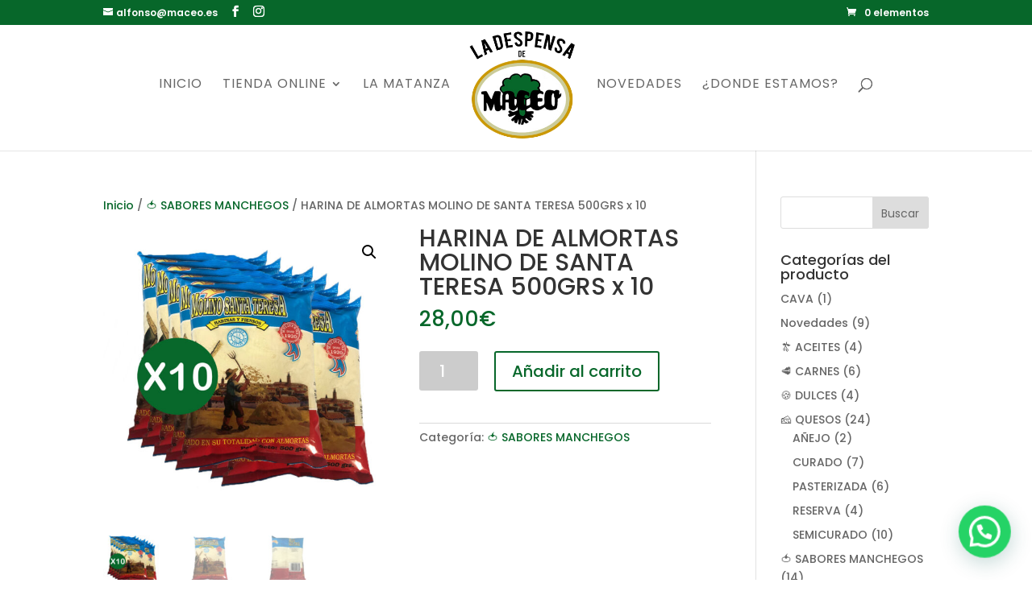

--- FILE ---
content_type: text/html; charset=UTF-8
request_url: https://www.ladespensademaceo.es/producto/harina-de-almortas-molino-de-santa-teresa-500grs-x-10/
body_size: 16326
content:
<!DOCTYPE html><!--[if IE 6]><html id="ie6" lang="es"><![endif]--><!--[if IE 7]><html id="ie7" lang="es"><![endif]--><!--[if IE 8]><html id="ie8" lang="es"><![endif]--><!--[if !(IE 6) | !(IE 7) | !(IE 8)  ]><!--><html lang="es"><!--<![endif]--><head>	<meta charset="UTF-8" />				<meta http-equiv="X-UA-Compatible" content="IE=edge">	<link rel="pingback" href="https://www.ladespensademaceo.es/xmlrpc.php" />		<!--[if lt IE 9]>	<script src="https://www.ladespensademaceo.es/wp-content/themes/Divi/js/html5.js" type="text/javascript"></script>	<![endif]-->	<script type="text/javascript">		document.documentElement.className = 'js';	</script>	<script>var et_site_url='https://www.ladespensademaceo.es';var et_post_id='341';function et_core_page_resource_fallback(a,b){"undefined"===typeof b&&(b=a.sheet.cssRules&&0===a.sheet.cssRules.length);b&&(a.onerror=null,a.onload=null,a.href?a.href=et_site_url+"/?et_core_page_resource="+a.id+et_post_id:a.src&&(a.src=et_site_url+"/?et_core_page_resource="+a.id+et_post_id))}
</script><title>HARINA DE ALMORTAS MOLINO DE SANTA TERESA 500GRS x 10 | La Despensa de Maceo</title>
<meta name='robots' content='max-image-preview:large' />
<link rel='dns-prefetch' href='//fonts.googleapis.com' />
<link rel="alternate" type="application/rss+xml" title="La Despensa de Maceo &raquo; Feed" href="https://www.ladespensademaceo.es/feed/" />
<link rel="alternate" title="oEmbed (JSON)" type="application/json+oembed" href="https://www.ladespensademaceo.es/wp-json/oembed/1.0/embed?url=https%3A%2F%2Fwww.ladespensademaceo.es%2Fproducto%2Fharina-de-almortas-molino-de-santa-teresa-500grs-x-10%2F" />
<link rel="alternate" title="oEmbed (XML)" type="text/xml+oembed" href="https://www.ladespensademaceo.es/wp-json/oembed/1.0/embed?url=https%3A%2F%2Fwww.ladespensademaceo.es%2Fproducto%2Fharina-de-almortas-molino-de-santa-teresa-500grs-x-10%2F&#038;format=xml" />
<meta content="Divi Child Theme v.Updated for Divi 3+" name="generator"/><style id='wp-img-auto-sizes-contain-inline-css' type='text/css'>
img:is([sizes=auto i],[sizes^="auto," i]){contain-intrinsic-size:3000px 1500px}
/*# sourceURL=wp-img-auto-sizes-contain-inline-css */
</style>
<link rel='stylesheet' id='font-awesome-css' href='https://www.ladespensademaceo.es/wp-content/plugins/load-more-products-for-woocommerce/berocket/assets/css/font-awesome.min.css?ver=6.9' type='text/css' media='all' />
<link rel='stylesheet' id='xt-icons-css' href='https://www.ladespensademaceo.es/wp-content/plugins/woo-floating-cart-lite/xt-framework/includes/customizer/controls/xt_icons/css/xt-icons.css?ver=2.5.6' type='text/css' media='all' />
<link rel='stylesheet' id='xt_framework_add-to-cart-css' href='https://www.ladespensademaceo.es/wp-content/plugins/woo-floating-cart-lite/xt-framework/includes/modules/add-to-cart/assets/css/add-to-cart.css?ver=2.5.6' type='text/css' media='all' />
<style id='wp-emoji-styles-inline-css' type='text/css'>

	img.wp-smiley, img.emoji {
		display: inline !important;
		border: none !important;
		box-shadow: none !important;
		height: 1em !important;
		width: 1em !important;
		margin: 0 0.07em !important;
		vertical-align: -0.1em !important;
		background: none !important;
		padding: 0 !important;
	}
/*# sourceURL=wp-emoji-styles-inline-css */
</style>
<style id='wp-block-library-inline-css' type='text/css'>
:root{--wp-block-synced-color:#7a00df;--wp-block-synced-color--rgb:122,0,223;--wp-bound-block-color:var(--wp-block-synced-color);--wp-editor-canvas-background:#ddd;--wp-admin-theme-color:#007cba;--wp-admin-theme-color--rgb:0,124,186;--wp-admin-theme-color-darker-10:#006ba1;--wp-admin-theme-color-darker-10--rgb:0,107,160.5;--wp-admin-theme-color-darker-20:#005a87;--wp-admin-theme-color-darker-20--rgb:0,90,135;--wp-admin-border-width-focus:2px}@media (min-resolution:192dpi){:root{--wp-admin-border-width-focus:1.5px}}.wp-element-button{cursor:pointer}:root .has-very-light-gray-background-color{background-color:#eee}:root .has-very-dark-gray-background-color{background-color:#313131}:root .has-very-light-gray-color{color:#eee}:root .has-very-dark-gray-color{color:#313131}:root .has-vivid-green-cyan-to-vivid-cyan-blue-gradient-background{background:linear-gradient(135deg,#00d084,#0693e3)}:root .has-purple-crush-gradient-background{background:linear-gradient(135deg,#34e2e4,#4721fb 50%,#ab1dfe)}:root .has-hazy-dawn-gradient-background{background:linear-gradient(135deg,#faaca8,#dad0ec)}:root .has-subdued-olive-gradient-background{background:linear-gradient(135deg,#fafae1,#67a671)}:root .has-atomic-cream-gradient-background{background:linear-gradient(135deg,#fdd79a,#004a59)}:root .has-nightshade-gradient-background{background:linear-gradient(135deg,#330968,#31cdcf)}:root .has-midnight-gradient-background{background:linear-gradient(135deg,#020381,#2874fc)}:root{--wp--preset--font-size--normal:16px;--wp--preset--font-size--huge:42px}.has-regular-font-size{font-size:1em}.has-larger-font-size{font-size:2.625em}.has-normal-font-size{font-size:var(--wp--preset--font-size--normal)}.has-huge-font-size{font-size:var(--wp--preset--font-size--huge)}.has-text-align-center{text-align:center}.has-text-align-left{text-align:left}.has-text-align-right{text-align:right}.has-fit-text{white-space:nowrap!important}#end-resizable-editor-section{display:none}.aligncenter{clear:both}.items-justified-left{justify-content:flex-start}.items-justified-center{justify-content:center}.items-justified-right{justify-content:flex-end}.items-justified-space-between{justify-content:space-between}.screen-reader-text{border:0;clip-path:inset(50%);height:1px;margin:-1px;overflow:hidden;padding:0;position:absolute;width:1px;word-wrap:normal!important}.screen-reader-text:focus{background-color:#ddd;clip-path:none;color:#444;display:block;font-size:1em;height:auto;left:5px;line-height:normal;padding:15px 23px 14px;text-decoration:none;top:5px;width:auto;z-index:100000}html :where(.has-border-color){border-style:solid}html :where([style*=border-top-color]){border-top-style:solid}html :where([style*=border-right-color]){border-right-style:solid}html :where([style*=border-bottom-color]){border-bottom-style:solid}html :where([style*=border-left-color]){border-left-style:solid}html :where([style*=border-width]){border-style:solid}html :where([style*=border-top-width]){border-top-style:solid}html :where([style*=border-right-width]){border-right-style:solid}html :where([style*=border-bottom-width]){border-bottom-style:solid}html :where([style*=border-left-width]){border-left-style:solid}html :where(img[class*=wp-image-]){height:auto;max-width:100%}:where(figure){margin:0 0 1em}html :where(.is-position-sticky){--wp-admin--admin-bar--position-offset:var(--wp-admin--admin-bar--height,0px)}@media screen and (max-width:600px){html :where(.is-position-sticky){--wp-admin--admin-bar--position-offset:0px}}

/*# sourceURL=wp-block-library-inline-css */
</style><style id='global-styles-inline-css' type='text/css'>
:root{--wp--preset--aspect-ratio--square: 1;--wp--preset--aspect-ratio--4-3: 4/3;--wp--preset--aspect-ratio--3-4: 3/4;--wp--preset--aspect-ratio--3-2: 3/2;--wp--preset--aspect-ratio--2-3: 2/3;--wp--preset--aspect-ratio--16-9: 16/9;--wp--preset--aspect-ratio--9-16: 9/16;--wp--preset--color--black: #000000;--wp--preset--color--cyan-bluish-gray: #abb8c3;--wp--preset--color--white: #ffffff;--wp--preset--color--pale-pink: #f78da7;--wp--preset--color--vivid-red: #cf2e2e;--wp--preset--color--luminous-vivid-orange: #ff6900;--wp--preset--color--luminous-vivid-amber: #fcb900;--wp--preset--color--light-green-cyan: #7bdcb5;--wp--preset--color--vivid-green-cyan: #00d084;--wp--preset--color--pale-cyan-blue: #8ed1fc;--wp--preset--color--vivid-cyan-blue: #0693e3;--wp--preset--color--vivid-purple: #9b51e0;--wp--preset--gradient--vivid-cyan-blue-to-vivid-purple: linear-gradient(135deg,rgb(6,147,227) 0%,rgb(155,81,224) 100%);--wp--preset--gradient--light-green-cyan-to-vivid-green-cyan: linear-gradient(135deg,rgb(122,220,180) 0%,rgb(0,208,130) 100%);--wp--preset--gradient--luminous-vivid-amber-to-luminous-vivid-orange: linear-gradient(135deg,rgb(252,185,0) 0%,rgb(255,105,0) 100%);--wp--preset--gradient--luminous-vivid-orange-to-vivid-red: linear-gradient(135deg,rgb(255,105,0) 0%,rgb(207,46,46) 100%);--wp--preset--gradient--very-light-gray-to-cyan-bluish-gray: linear-gradient(135deg,rgb(238,238,238) 0%,rgb(169,184,195) 100%);--wp--preset--gradient--cool-to-warm-spectrum: linear-gradient(135deg,rgb(74,234,220) 0%,rgb(151,120,209) 20%,rgb(207,42,186) 40%,rgb(238,44,130) 60%,rgb(251,105,98) 80%,rgb(254,248,76) 100%);--wp--preset--gradient--blush-light-purple: linear-gradient(135deg,rgb(255,206,236) 0%,rgb(152,150,240) 100%);--wp--preset--gradient--blush-bordeaux: linear-gradient(135deg,rgb(254,205,165) 0%,rgb(254,45,45) 50%,rgb(107,0,62) 100%);--wp--preset--gradient--luminous-dusk: linear-gradient(135deg,rgb(255,203,112) 0%,rgb(199,81,192) 50%,rgb(65,88,208) 100%);--wp--preset--gradient--pale-ocean: linear-gradient(135deg,rgb(255,245,203) 0%,rgb(182,227,212) 50%,rgb(51,167,181) 100%);--wp--preset--gradient--electric-grass: linear-gradient(135deg,rgb(202,248,128) 0%,rgb(113,206,126) 100%);--wp--preset--gradient--midnight: linear-gradient(135deg,rgb(2,3,129) 0%,rgb(40,116,252) 100%);--wp--preset--font-size--small: 13px;--wp--preset--font-size--medium: 20px;--wp--preset--font-size--large: 36px;--wp--preset--font-size--x-large: 42px;--wp--preset--spacing--20: 0.44rem;--wp--preset--spacing--30: 0.67rem;--wp--preset--spacing--40: 1rem;--wp--preset--spacing--50: 1.5rem;--wp--preset--spacing--60: 2.25rem;--wp--preset--spacing--70: 3.38rem;--wp--preset--spacing--80: 5.06rem;--wp--preset--shadow--natural: 6px 6px 9px rgba(0, 0, 0, 0.2);--wp--preset--shadow--deep: 12px 12px 50px rgba(0, 0, 0, 0.4);--wp--preset--shadow--sharp: 6px 6px 0px rgba(0, 0, 0, 0.2);--wp--preset--shadow--outlined: 6px 6px 0px -3px rgb(255, 255, 255), 6px 6px rgb(0, 0, 0);--wp--preset--shadow--crisp: 6px 6px 0px rgb(0, 0, 0);}:where(.is-layout-flex){gap: 0.5em;}:where(.is-layout-grid){gap: 0.5em;}body .is-layout-flex{display: flex;}.is-layout-flex{flex-wrap: wrap;align-items: center;}.is-layout-flex > :is(*, div){margin: 0;}body .is-layout-grid{display: grid;}.is-layout-grid > :is(*, div){margin: 0;}:where(.wp-block-columns.is-layout-flex){gap: 2em;}:where(.wp-block-columns.is-layout-grid){gap: 2em;}:where(.wp-block-post-template.is-layout-flex){gap: 1.25em;}:where(.wp-block-post-template.is-layout-grid){gap: 1.25em;}.has-black-color{color: var(--wp--preset--color--black) !important;}.has-cyan-bluish-gray-color{color: var(--wp--preset--color--cyan-bluish-gray) !important;}.has-white-color{color: var(--wp--preset--color--white) !important;}.has-pale-pink-color{color: var(--wp--preset--color--pale-pink) !important;}.has-vivid-red-color{color: var(--wp--preset--color--vivid-red) !important;}.has-luminous-vivid-orange-color{color: var(--wp--preset--color--luminous-vivid-orange) !important;}.has-luminous-vivid-amber-color{color: var(--wp--preset--color--luminous-vivid-amber) !important;}.has-light-green-cyan-color{color: var(--wp--preset--color--light-green-cyan) !important;}.has-vivid-green-cyan-color{color: var(--wp--preset--color--vivid-green-cyan) !important;}.has-pale-cyan-blue-color{color: var(--wp--preset--color--pale-cyan-blue) !important;}.has-vivid-cyan-blue-color{color: var(--wp--preset--color--vivid-cyan-blue) !important;}.has-vivid-purple-color{color: var(--wp--preset--color--vivid-purple) !important;}.has-black-background-color{background-color: var(--wp--preset--color--black) !important;}.has-cyan-bluish-gray-background-color{background-color: var(--wp--preset--color--cyan-bluish-gray) !important;}.has-white-background-color{background-color: var(--wp--preset--color--white) !important;}.has-pale-pink-background-color{background-color: var(--wp--preset--color--pale-pink) !important;}.has-vivid-red-background-color{background-color: var(--wp--preset--color--vivid-red) !important;}.has-luminous-vivid-orange-background-color{background-color: var(--wp--preset--color--luminous-vivid-orange) !important;}.has-luminous-vivid-amber-background-color{background-color: var(--wp--preset--color--luminous-vivid-amber) !important;}.has-light-green-cyan-background-color{background-color: var(--wp--preset--color--light-green-cyan) !important;}.has-vivid-green-cyan-background-color{background-color: var(--wp--preset--color--vivid-green-cyan) !important;}.has-pale-cyan-blue-background-color{background-color: var(--wp--preset--color--pale-cyan-blue) !important;}.has-vivid-cyan-blue-background-color{background-color: var(--wp--preset--color--vivid-cyan-blue) !important;}.has-vivid-purple-background-color{background-color: var(--wp--preset--color--vivid-purple) !important;}.has-black-border-color{border-color: var(--wp--preset--color--black) !important;}.has-cyan-bluish-gray-border-color{border-color: var(--wp--preset--color--cyan-bluish-gray) !important;}.has-white-border-color{border-color: var(--wp--preset--color--white) !important;}.has-pale-pink-border-color{border-color: var(--wp--preset--color--pale-pink) !important;}.has-vivid-red-border-color{border-color: var(--wp--preset--color--vivid-red) !important;}.has-luminous-vivid-orange-border-color{border-color: var(--wp--preset--color--luminous-vivid-orange) !important;}.has-luminous-vivid-amber-border-color{border-color: var(--wp--preset--color--luminous-vivid-amber) !important;}.has-light-green-cyan-border-color{border-color: var(--wp--preset--color--light-green-cyan) !important;}.has-vivid-green-cyan-border-color{border-color: var(--wp--preset--color--vivid-green-cyan) !important;}.has-pale-cyan-blue-border-color{border-color: var(--wp--preset--color--pale-cyan-blue) !important;}.has-vivid-cyan-blue-border-color{border-color: var(--wp--preset--color--vivid-cyan-blue) !important;}.has-vivid-purple-border-color{border-color: var(--wp--preset--color--vivid-purple) !important;}.has-vivid-cyan-blue-to-vivid-purple-gradient-background{background: var(--wp--preset--gradient--vivid-cyan-blue-to-vivid-purple) !important;}.has-light-green-cyan-to-vivid-green-cyan-gradient-background{background: var(--wp--preset--gradient--light-green-cyan-to-vivid-green-cyan) !important;}.has-luminous-vivid-amber-to-luminous-vivid-orange-gradient-background{background: var(--wp--preset--gradient--luminous-vivid-amber-to-luminous-vivid-orange) !important;}.has-luminous-vivid-orange-to-vivid-red-gradient-background{background: var(--wp--preset--gradient--luminous-vivid-orange-to-vivid-red) !important;}.has-very-light-gray-to-cyan-bluish-gray-gradient-background{background: var(--wp--preset--gradient--very-light-gray-to-cyan-bluish-gray) !important;}.has-cool-to-warm-spectrum-gradient-background{background: var(--wp--preset--gradient--cool-to-warm-spectrum) !important;}.has-blush-light-purple-gradient-background{background: var(--wp--preset--gradient--blush-light-purple) !important;}.has-blush-bordeaux-gradient-background{background: var(--wp--preset--gradient--blush-bordeaux) !important;}.has-luminous-dusk-gradient-background{background: var(--wp--preset--gradient--luminous-dusk) !important;}.has-pale-ocean-gradient-background{background: var(--wp--preset--gradient--pale-ocean) !important;}.has-electric-grass-gradient-background{background: var(--wp--preset--gradient--electric-grass) !important;}.has-midnight-gradient-background{background: var(--wp--preset--gradient--midnight) !important;}.has-small-font-size{font-size: var(--wp--preset--font-size--small) !important;}.has-medium-font-size{font-size: var(--wp--preset--font-size--medium) !important;}.has-large-font-size{font-size: var(--wp--preset--font-size--large) !important;}.has-x-large-font-size{font-size: var(--wp--preset--font-size--x-large) !important;}
/*# sourceURL=global-styles-inline-css */
</style>

<style id='classic-theme-styles-inline-css' type='text/css'>
/*! This file is auto-generated */
.wp-block-button__link{color:#fff;background-color:#32373c;border-radius:9999px;box-shadow:none;text-decoration:none;padding:calc(.667em + 2px) calc(1.333em + 2px);font-size:1.125em}.wp-block-file__button{background:#32373c;color:#fff;text-decoration:none}
/*# sourceURL=/wp-includes/css/classic-themes.min.css */
</style>
<link rel='stylesheet' id='photoswipe-css' href='https://www.ladespensademaceo.es/wp-content/plugins/woocommerce/assets/css/photoswipe/photoswipe.min.css?ver=10.3.7' type='text/css' media='all' />
<link rel='stylesheet' id='photoswipe-default-skin-css' href='https://www.ladespensademaceo.es/wp-content/plugins/woocommerce/assets/css/photoswipe/default-skin/default-skin.min.css?ver=10.3.7' type='text/css' media='all' />
<link rel='stylesheet' id='woocommerce-layout-css' href='https://www.ladespensademaceo.es/wp-content/plugins/woocommerce/assets/css/woocommerce-layout.css?ver=10.3.7' type='text/css' media='all' />
<link rel='stylesheet' id='woocommerce-smallscreen-css' href='https://www.ladespensademaceo.es/wp-content/plugins/woocommerce/assets/css/woocommerce-smallscreen.css?ver=10.3.7' type='text/css' media='only screen and (max-width: 768px)' />
<link rel='stylesheet' id='woocommerce-general-css' href='https://www.ladespensademaceo.es/wp-content/plugins/woocommerce/assets/css/woocommerce.css?ver=10.3.7' type='text/css' media='all' />
<style id='woocommerce-inline-inline-css' type='text/css'>
.woocommerce form .form-row .required { visibility: visible; }
/*# sourceURL=woocommerce-inline-inline-css */
</style>
<link rel='stylesheet' id='xtfw_notice-css' href='https://www.ladespensademaceo.es/wp-content/plugins/woo-floating-cart-lite/xt-framework/includes/notices/assets/css/frontend-notices.css?ver=2.5.6' type='text/css' media='all' />
<link rel='stylesheet' id='xt-woo-floating-cart-css' href='https://www.ladespensademaceo.es/wp-content/plugins/woo-floating-cart-lite/public/assets/css/frontend.css?ver=2.8.7' type='text/css' media='all' />
<link rel='stylesheet' id='brands-styles-css' href='https://www.ladespensademaceo.es/wp-content/plugins/woocommerce/assets/css/brands.css?ver=10.3.7' type='text/css' media='all' />
<link rel='stylesheet' id='parent-style-css' href='https://www.ladespensademaceo.es/wp-content/themes/Divi/style.css?ver=6.9' type='text/css' media='all' />
<link rel='stylesheet' id='divi-style-css' href='https://www.ladespensademaceo.es/wp-content/themes/Divi_Child/style.css?ver=4.8.1' type='text/css' media='all' />
<link rel='stylesheet' id='pwb-styles-frontend-css' href='https://www.ladespensademaceo.es/wp-content/plugins/perfect-woocommerce-brands/build/frontend/css/style.css?ver=3.6.4' type='text/css' media='all' />
<link rel='stylesheet' id='et-builder-googlefonts-cached-css' href='https://fonts.googleapis.com/css?family=Poppins:100,100italic,200,200italic,300,300italic,regular,italic,500,500italic,600,600italic,700,700italic,800,800italic,900,900italic&#038;subset=latin,latin-ext&#038;display=swap' type='text/css' media='all' />
<link rel='stylesheet' id='dashicons-css' href='https://www.ladespensademaceo.es/wp-includes/css/dashicons.min.css?ver=6.9' type='text/css' media='all' />
<script type="text/javascript" src="https://www.ladespensademaceo.es/wp-includes/js/jquery/jquery.min.js?ver=3.7.1" id="jquery-core-js"></script>
<script type="text/javascript" src="https://www.ladespensademaceo.es/wp-includes/js/jquery/jquery-migrate.min.js?ver=3.4.1" id="jquery-migrate-js"></script>
<script type="text/javascript" id="xtfw-inline-js-after">
/* <![CDATA[ */
                    window.XT = (typeof window.XT !== "undefined") ? window.XT : {};
        
                    XT.isTouchDevice = function () {
                        return ("ontouchstart" in document.documentElement);
                    };
                    
                    (function( $ ) {
                        if (XT.isTouchDevice()) {
                            $("html").addClass("xtfw-touchevents");
                        }else{        
                            $("html").addClass("xtfw-no-touchevents");
                        }
                    })( jQuery );
                
//# sourceURL=xtfw-inline-js-after
/* ]]> */
</script>
<script type="text/javascript" src="https://www.ladespensademaceo.es/wp-content/plugins/woo-floating-cart-lite/xt-framework/assets/js/jquery.ajaxqueue-min.js?ver=2.5.6" id="xt-jquery-ajaxqueue-js"></script>
<script type="text/javascript" src="https://www.ladespensademaceo.es/wp-content/plugins/woocommerce/assets/js/jquery-blockui/jquery.blockUI.min.js?ver=2.7.0-wc.10.3.7" id="wc-jquery-blockui-js" data-wp-strategy="defer"></script>
<script type="text/javascript" id="wc-add-to-cart-js-extra">
/* <![CDATA[ */
var wc_add_to_cart_params = {"ajax_url":"/wp-admin/admin-ajax.php","wc_ajax_url":"/?wc-ajax=%%endpoint%%","i18n_view_cart":"Ver carrito","cart_url":"https://www.ladespensademaceo.es/carrito/","is_cart":"","cart_redirect_after_add":"no"};
//# sourceURL=wc-add-to-cart-js-extra
/* ]]> */
</script>
<script type="text/javascript" src="https://www.ladespensademaceo.es/wp-content/plugins/woocommerce/assets/js/frontend/add-to-cart.min.js?ver=10.3.7" id="wc-add-to-cart-js" data-wp-strategy="defer"></script>
<script type="text/javascript" id="xt_framework_add-to-cart-js-extra">
/* <![CDATA[ */
var XT_ATC = {"customizerConfigId":"xt_framework_add-to-cart","ajaxUrl":"https://www.ladespensademaceo.es/?wc-ajax=%%endpoint%%","ajaxAddToCart":"1","ajaxSinglePageAddToCart":"1","singleRefreshFragments":"","singleScrollToNotice":"1","singleScrollToNoticeTimeout":"","isProductPage":"1","overrideSpinner":"","spinnerIcon":"","checkmarkIcon":"","redirectionEnabled":"","redirectionTo":"https://www.ladespensademaceo.es/carrito/"};
//# sourceURL=xt_framework_add-to-cart-js-extra
/* ]]> */
</script>
<script type="text/javascript" src="https://www.ladespensademaceo.es/wp-content/plugins/woo-floating-cart-lite/xt-framework/includes/modules/add-to-cart/assets/js/add-to-cart-min.js?ver=2.5.6" id="xt_framework_add-to-cart-js"></script>
<script type="text/javascript" src="https://www.ladespensademaceo.es/wp-content/plugins/woocommerce/assets/js/zoom/jquery.zoom.min.js?ver=1.7.21-wc.10.3.7" id="wc-zoom-js" defer="defer" data-wp-strategy="defer"></script>
<script type="text/javascript" src="https://www.ladespensademaceo.es/wp-content/plugins/woocommerce/assets/js/flexslider/jquery.flexslider.min.js?ver=2.7.2-wc.10.3.7" id="wc-flexslider-js" defer="defer" data-wp-strategy="defer"></script>
<script type="text/javascript" src="https://www.ladespensademaceo.es/wp-content/plugins/woocommerce/assets/js/photoswipe/photoswipe.min.js?ver=4.1.1-wc.10.3.7" id="wc-photoswipe-js" defer="defer" data-wp-strategy="defer"></script>
<script type="text/javascript" src="https://www.ladespensademaceo.es/wp-content/plugins/woocommerce/assets/js/photoswipe/photoswipe-ui-default.min.js?ver=4.1.1-wc.10.3.7" id="wc-photoswipe-ui-default-js" defer="defer" data-wp-strategy="defer"></script>
<script type="text/javascript" id="wc-single-product-js-extra">
/* <![CDATA[ */
var wc_single_product_params = {"i18n_required_rating_text":"Por favor elige una puntuaci\u00f3n","i18n_rating_options":["1 de 5 estrellas","2 de 5 estrellas","3 de 5 estrellas","4 de 5 estrellas","5 de 5 estrellas"],"i18n_product_gallery_trigger_text":"Ver galer\u00eda de im\u00e1genes a pantalla completa","review_rating_required":"yes","flexslider":{"rtl":false,"animation":"slide","smoothHeight":true,"directionNav":false,"controlNav":"thumbnails","slideshow":false,"animationSpeed":500,"animationLoop":false,"allowOneSlide":false},"zoom_enabled":"1","zoom_options":[],"photoswipe_enabled":"1","photoswipe_options":{"shareEl":false,"closeOnScroll":false,"history":false,"hideAnimationDuration":0,"showAnimationDuration":0},"flexslider_enabled":"1"};
//# sourceURL=wc-single-product-js-extra
/* ]]> */
</script>
<script type="text/javascript" src="https://www.ladespensademaceo.es/wp-content/plugins/woocommerce/assets/js/frontend/single-product.min.js?ver=10.3.7" id="wc-single-product-js" defer="defer" data-wp-strategy="defer"></script>
<script type="text/javascript" src="https://www.ladespensademaceo.es/wp-content/plugins/woocommerce/assets/js/js-cookie/js.cookie.min.js?ver=2.1.4-wc.10.3.7" id="wc-js-cookie-js" defer="defer" data-wp-strategy="defer"></script>
<script type="text/javascript" id="woocommerce-js-extra">
/* <![CDATA[ */
var woocommerce_params = {"ajax_url":"/wp-admin/admin-ajax.php","wc_ajax_url":"/?wc-ajax=%%endpoint%%","i18n_password_show":"Mostrar contrase\u00f1a","i18n_password_hide":"Ocultar contrase\u00f1a"};
//# sourceURL=woocommerce-js-extra
/* ]]> */
</script>
<script type="text/javascript" src="https://www.ladespensademaceo.es/wp-content/plugins/woocommerce/assets/js/frontend/woocommerce.min.js?ver=10.3.7" id="woocommerce-js" defer="defer" data-wp-strategy="defer"></script>
<script type="text/javascript" src="https://www.ladespensademaceo.es/wp-content/plugins/woo-floating-cart-lite/public/assets/vendors/bodyScrollLock-min.js?ver=2.8.7" id="xt-body-scroll-lock-js"></script>
<link rel="https://api.w.org/" href="https://www.ladespensademaceo.es/wp-json/" /><link rel="alternate" title="JSON" type="application/json" href="https://www.ladespensademaceo.es/wp-json/wp/v2/product/341" /><link rel="EditURI" type="application/rsd+xml" title="RSD" href="https://www.ladespensademaceo.es/xmlrpc.php?rsd" />
<meta name="generator" content="WordPress 6.9" />
<meta name="generator" content="WooCommerce 10.3.7" />
<link rel="canonical" href="https://www.ladespensademaceo.es/producto/harina-de-almortas-molino-de-santa-teresa-500grs-x-10/" />
<link rel='shortlink' href='https://www.ladespensademaceo.es/?p=341' />
<style></style><style>
                .lmp_load_more_button.br_lmp_button_settings .lmp_button:hover {
                    background-color: #ff9100!important;
                    color: #111111!important;
                }
                .lmp_load_more_button.br_lmp_prev_settings .lmp_button:hover {
                    background-color: #9999ff!important;
                    color: #111111!important;
                }li.product.lazy, .berocket_lgv_additional_data.lazy{opacity:0;}</style><meta name="ti-site-data" content="[base64]" /><meta name="viewport" content="width=device-width, initial-scale=1.0, maximum-scale=1.0, user-scalable=0" /><link rel="preload" href="https://www.ladespensademaceo.es/wp-content/themes/Divi/core/admin/fonts/modules.ttf" as="font" crossorigin="anonymous">	<noscript><style>.woocommerce-product-gallery{ opacity: 1 !important; }</style></noscript>
	<!-- Google Tag Manager -->
<script>(function(w,d,s,l,i){w[l]=w[l]||[];w[l].push({'gtm.start':
new Date().getTime(),event:'gtm.js'});var f=d.getElementsByTagName(s)[0],
j=d.createElement(s),dl=l!='dataLayer'?'&l='+l:'';j.async=true;j.src=
'https://www.googletagmanager.com/gtm.js?id='+i+dl;f.parentNode.insertBefore(j,f);
})(window,document,'script','dataLayer','GTM-NDJGFLMR');</script>
<!-- End Google Tag Manager -->

<!-- Google tag (gtag.js) -->
<script async src="https://www.googletagmanager.com/gtag/js?id=G-Y1DH3FGEXN"></script>
<script>
  window.dataLayer = window.dataLayer || [];
  function gtag(){dataLayer.push(arguments);}
  gtag('js', new Date());

  gtag('config', 'G-Y1DH3FGEXN');
</script><link rel="icon" href="https://www.ladespensademaceo.es/wp-content/uploads/2021/02/cropped-favicon-32x32.png" sizes="32x32" />
<link rel="icon" href="https://www.ladespensademaceo.es/wp-content/uploads/2021/02/cropped-favicon-192x192.png" sizes="192x192" />
<link rel="apple-touch-icon" href="https://www.ladespensademaceo.es/wp-content/uploads/2021/02/cropped-favicon-180x180.png" />
<meta name="msapplication-TileImage" content="https://www.ladespensademaceo.es/wp-content/uploads/2021/02/cropped-favicon-270x270.png" />
<link rel="stylesheet" id="et-divi-customizer-global-cached-inline-styles" href="https://www.ladespensademaceo.es/wp-content/et-cache/global/et-divi-customizer-global-17661867192724.min.css" onerror="et_core_page_resource_fallback(this, true)" onload="et_core_page_resource_fallback(this)" /><style id="xirki-inline-styles">:root{--xt-woofc-spinner-overlay-color:rgba(255,255,255,0.5);--xt-woofc-success-color:#4b9b12;--xt-woofc-overlay-color:rgba(0,0,0,.5);--xt-woofc-notice-font-size:13px;}@media screen and (min-width: 783px){:root{--xt-woofc-hoffset:20px;--xt-woofc-voffset:20px;--xt-woofc-zindex:791289;}}@media screen and (max-width: 782px){:root{--xt-woofc-hoffset:20px;--xt-woofc-voffset:20px;--xt-woofc-zindex:90200;}}@media screen and (max-width: 480px){:root{--xt-woofc-hoffset:0px;--xt-woofc-voffset:0px;--xt-woofc-zindex:90200;}}</style><link rel='stylesheet' id='berocket_lmp_style-css' href='https://www.ladespensademaceo.es/wp-content/plugins/load-more-products-for-woocommerce/css/load_products.css?ver=1.2.3.4' type='text/css' media='all' />
<link rel='stylesheet' id='wc-blocks-style-css' href='https://www.ladespensademaceo.es/wp-content/plugins/woocommerce/assets/client/blocks/wc-blocks.css?ver=wc-10.3.7' type='text/css' media='all' />
<link rel='stylesheet' id='joinchat-css' href='https://www.ladespensademaceo.es/wp-content/plugins/creame-whatsapp-me/public/css/joinchat-btn.min.css?ver=6.0.8' type='text/css' media='all' />
<style id='joinchat-inline-css' type='text/css'>
.joinchat{--ch:142;--cs:70%;--cl:49%;--bw:1}
/*# sourceURL=joinchat-inline-css */
</style>
</head><body data-rsssl=1 class="wp-singular product-template-default single single-product postid-341 wp-theme-Divi wp-child-theme-Divi_Child theme-Divi woocommerce woocommerce-page woocommerce-no-js xt_woofc-is-light et_pb_button_helper_class et_fullwidth_nav et_fixed_nav et_show_nav et_secondary_nav_enabled et_secondary_nav_two_panels et_primary_nav_dropdown_animation_fade et_secondary_nav_dropdown_animation_fade et_header_style_split et_pb_footer_columns4 et_cover_background et_pb_gutter osx et_pb_gutters3 et_right_sidebar et_divi_theme et-db et_minified_js et_minified_css">	<div id="page-container">			<div id="top-header">			<div class="container clearfix">							<div id="et-info">													<a href="mailto:alfonso@maceo.es"><span id="et-info-email">alfonso@maceo.es</span></a>								<ul class="et-social-icons">

	<li class="et-social-icon et-social-facebook">
		<a href="https://www.facebook.com/ladespensademaceo" class="icon">
			<span>Facebook</span>
		</a>
	</li>
	<li class="et-social-icon et-social-instagram">
		<a href="https://www.instagram.com/ladespensademaceo/" class="icon">
			<span>Instagram</span>
		</a>
	</li>

</ul>				</div> <!-- #et-info -->							<div id="et-secondary-menu">				<div class="et_duplicate_social_icons">								<ul class="et-social-icons">

	<li class="et-social-icon et-social-facebook">
		<a href="https://www.facebook.com/ladespensademaceo" class="icon">
			<span>Facebook</span>
		</a>
	</li>
	<li class="et-social-icon et-social-instagram">
		<a href="https://www.instagram.com/ladespensademaceo/" class="icon">
			<span>Instagram</span>
		</a>
	</li>

</ul>							</div><a href="https://www.ladespensademaceo.es/carrito/" class="et-cart-info">
				<span>0 elementos</span>
			</a>				</div> <!-- #et-secondary-menu -->			</div> <!-- .container -->		</div> <!-- #top-header -->				<header id="main-header" data-height-onload="152">			<div class="container clearfix et_menu_container">							<div class="logo_container">					<span class="logo_helper"></span>					<a href="https://www.ladespensademaceo.es/">						<img src="https://www.ladespensademaceo.es/wp-content/uploads/2021/02/ladespensademaceo.png" alt="La Despensa de Maceo" id="logo" data-height-percentage="95" />					</a>				</div>				<div id="et-top-navigation" data-height="152" data-fixed-height="69">											<nav id="top-menu-nav">						<ul id="top-menu" class="nav"><li id="menu-item-16" class="menu-item menu-item-type-custom menu-item-object-custom menu-item-home menu-item-16"><a href="https://www.ladespensademaceo.es">Inicio</a></li>
<li id="menu-item-82" class="menu-item menu-item-type-post_type menu-item-object-page menu-item-has-children current_page_parent menu-item-82"><a href="https://www.ladespensademaceo.es/tienda/">Tienda Online</a>
<ul class="sub-menu">
	<li id="menu-item-141" class="menu-item menu-item-type-taxonomy menu-item-object-product_cat menu-item-141"><a href="https://www.ladespensademaceo.es/categoria-producto/quesos/">🧀 QUESOS</a></li>
	<li id="menu-item-143" class="menu-item menu-item-type-taxonomy menu-item-object-product_cat menu-item-143"><a href="https://www.ladespensademaceo.es/categoria-producto/vinos/">🍷 VINOS</a></li>
	<li id="menu-item-138" class="menu-item menu-item-type-taxonomy menu-item-object-product_cat menu-item-138"><a href="https://www.ladespensademaceo.es/categoria-producto/aceites/">🫒 ACEITES</a></li>
	<li id="menu-item-254" class="menu-item menu-item-type-taxonomy menu-item-object-product_cat current-product-ancestor current-menu-parent current-product-parent menu-item-254"><a href="https://www.ladespensademaceo.es/categoria-producto/sabores-manchegos/">🍅 SABORES MANCHEGOS</a></li>
	<li id="menu-item-364" class="menu-item menu-item-type-taxonomy menu-item-object-product_cat menu-item-364"><a href="https://www.ladespensademaceo.es/categoria-producto/carnes/">🥩 CARNES</a></li>
	<li id="menu-item-142" class="menu-item menu-item-type-taxonomy menu-item-object-product_cat menu-item-142"><a href="https://www.ladespensademaceo.es/categoria-producto/vermout/">🥃 VERMOUT</a></li>
	<li id="menu-item-140" class="menu-item menu-item-type-taxonomy menu-item-object-product_cat menu-item-140"><a href="https://www.ladespensademaceo.es/categoria-producto/dulces/">🍪 DULCES</a></li>
</ul>
</li>
<li id="menu-item-365" class="menu-item menu-item-type-taxonomy menu-item-object-product_cat menu-item-365"><a href="https://www.ladespensademaceo.es/categoria-producto/carnes/">LA MATANZA</a></li>
<li id="menu-item-616" class="menu-item menu-item-type-taxonomy menu-item-object-product_cat menu-item-616"><a href="https://www.ladespensademaceo.es/categoria-producto/novedades/">Novedades</a></li>
<li id="menu-item-64" class="menu-item menu-item-type-custom menu-item-object-custom menu-item-home menu-item-64"><a href="https://www.ladespensademaceo.es/#mapa">¿Donde Estamos?</a></li>
</ul>						</nav>																									<div id="et_top_search">						<span id="et_search_icon"></span>					</div>										<div id="et_mobile_nav_menu">
				<div class="mobile_nav closed">
					<span class="select_page">Seleccionar página</span>
					<span class="mobile_menu_bar mobile_menu_bar_toggle"></span>
				</div>
			</div>				</div> <!-- #et-top-navigation -->			</div> <!-- .container -->			<div class="et_search_outer">				<div class="container et_search_form_container">					<form role="search" method="get" class="et-search-form" action="https://www.ladespensademaceo.es/">					<input type="search" class="et-search-field" placeholder="Búsqueda &hellip;" value="" name="s" title="Buscar:" />					</form>					<span class="et_close_search_field"></span>				</div>			</div>		</header> <!-- #main-header -->		<div id="et-main-area">
	
		<div id="main-content">
			<div class="container">
				<div id="content-area" class="clearfix">
					<div id="left-area"><nav class="woocommerce-breadcrumb" aria-label="Breadcrumb"><a href="https://www.ladespensademaceo.es">Inicio</a>&nbsp;&#47;&nbsp;<a href="https://www.ladespensademaceo.es/categoria-producto/sabores-manchegos/">🍅 SABORES MANCHEGOS</a>&nbsp;&#47;&nbsp;HARINA DE ALMORTAS MOLINO DE SANTA TERESA 500GRS x 10</nav>
					
			<div class="woocommerce-notices-wrapper"></div><div id="product-341" class="product type-product post-341 status-publish first instock product_cat-sabores-manchegos has-post-thumbnail shipping-taxable purchasable product-type-simple">

	<div class="clearfix"><div class="woocommerce-product-gallery woocommerce-product-gallery--with-images woocommerce-product-gallery--columns-4 images" data-columns="4" style="opacity: 0; transition: opacity .25s ease-in-out;">
	<div class="woocommerce-product-gallery__wrapper">
		<div data-thumb="https://www.ladespensademaceo.es/wp-content/uploads/2021/02/molino-de-santa-teresa10-100x100.jpg" data-thumb-alt="HARINA DE ALMORTAS MOLINO DE SANTA TERESA 500GRS x 10" data-thumb-srcset=""  data-thumb-sizes="" class="woocommerce-product-gallery__image"><a href="https://www.ladespensademaceo.es/wp-content/uploads/2021/02/molino-de-santa-teresa10.jpg"><img width="600" height="586" src="https://www.ladespensademaceo.es/wp-content/uploads/2021/02/molino-de-santa-teresa10-600x586.jpg" class="wp-post-image" alt="HARINA DE ALMORTAS MOLINO DE SANTA TERESA 500GRS x 10" data-caption="" data-src="https://www.ladespensademaceo.es/wp-content/uploads/2021/02/molino-de-santa-teresa10.jpg" data-large_image="https://www.ladespensademaceo.es/wp-content/uploads/2021/02/molino-de-santa-teresa10.jpg" data-large_image_width="922" data-large_image_height="900" decoding="async" fetchpriority="high" srcset="https://www.ladespensademaceo.es/wp-content/uploads/2021/02/molino-de-santa-teresa10-600x586.jpg 600w, https://www.ladespensademaceo.es/wp-content/uploads/2021/02/molino-de-santa-teresa10-480x469.jpg 480w" sizes="(min-width: 0px) and (max-width: 480px) 480px, (min-width: 481px) 600px, 100vw" /></a></div><div data-thumb="https://www.ladespensademaceo.es/wp-content/uploads/2021/02/molino-de-santa-teresa-1-100x100.jpg" data-thumb-alt="HARINA DE ALMORTAS MOLINO DE SANTA TERESA 500GRS x 10 - Imagen 2" data-thumb-srcset=""  data-thumb-sizes="" class="woocommerce-product-gallery__image"><a href="https://www.ladespensademaceo.es/wp-content/uploads/2021/02/molino-de-santa-teresa-1.jpg"><img width="600" height="586" src="https://www.ladespensademaceo.es/wp-content/uploads/2021/02/molino-de-santa-teresa-1-600x586.jpg" class="" alt="HARINA DE ALMORTAS MOLINO DE SANTA TERESA 500GRS x 10 - Imagen 2" data-caption="" data-src="https://www.ladespensademaceo.es/wp-content/uploads/2021/02/molino-de-santa-teresa-1.jpg" data-large_image="https://www.ladespensademaceo.es/wp-content/uploads/2021/02/molino-de-santa-teresa-1.jpg" data-large_image_width="922" data-large_image_height="900" decoding="async" srcset="https://www.ladespensademaceo.es/wp-content/uploads/2021/02/molino-de-santa-teresa-1-600x586.jpg 600w, https://www.ladespensademaceo.es/wp-content/uploads/2021/02/molino-de-santa-teresa-1-480x469.jpg 480w" sizes="(min-width: 0px) and (max-width: 480px) 480px, (min-width: 481px) 600px, 100vw" /></a></div><div data-thumb="https://www.ladespensademaceo.es/wp-content/uploads/2021/02/molino-de-santa-teresa2-100x100.jpg" data-thumb-alt="HARINA DE ALMORTAS MOLINO DE SANTA TERESA 500GRS x 10 - Imagen 3" data-thumb-srcset=""  data-thumb-sizes="" class="woocommerce-product-gallery__image"><a href="https://www.ladespensademaceo.es/wp-content/uploads/2021/02/molino-de-santa-teresa2.jpg"><img width="600" height="586" src="https://www.ladespensademaceo.es/wp-content/uploads/2021/02/molino-de-santa-teresa2-600x586.jpg" class="" alt="HARINA DE ALMORTAS MOLINO DE SANTA TERESA 500GRS x 10 - Imagen 3" data-caption="" data-src="https://www.ladespensademaceo.es/wp-content/uploads/2021/02/molino-de-santa-teresa2.jpg" data-large_image="https://www.ladespensademaceo.es/wp-content/uploads/2021/02/molino-de-santa-teresa2.jpg" data-large_image_width="922" data-large_image_height="900" decoding="async" srcset="https://www.ladespensademaceo.es/wp-content/uploads/2021/02/molino-de-santa-teresa2-600x586.jpg 600w, https://www.ladespensademaceo.es/wp-content/uploads/2021/02/molino-de-santa-teresa2-480x469.jpg 480w" sizes="(min-width: 0px) and (max-width: 480px) 480px, (min-width: 481px) 600px, 100vw" /></a></div>	</div>
</div>

	<div class="summary entry-summary">
		<h1 class="product_title entry-title">HARINA DE ALMORTAS MOLINO DE SANTA TERESA 500GRS x 10</h1><p class="price"><span class="woocommerce-Price-amount amount"><bdi>28,00<span class="woocommerce-Price-currencySymbol">&euro;</span></bdi></span></p>

	
	<form class="cart" action="https://www.ladespensademaceo.es/producto/harina-de-almortas-molino-de-santa-teresa-500grs-x-10/" method="post" enctype='multipart/form-data'>
		
		<div class="quantity">
		<label class="screen-reader-text" for="quantity_696c4ab73744e">HARINA DE ALMORTAS MOLINO DE SANTA TERESA 500GRS x 10 cantidad</label>
	<input
		type="number"
				id="quantity_696c4ab73744e"
		class="input-text qty text"
		name="quantity"
		value="1"
		aria-label="Cantidad de productos"
				min="1"
							step="1"
			placeholder=""
			inputmode="numeric"
			autocomplete="off"
			/>
	</div>

		<button type="submit" name="add-to-cart" value="341" class="single_add_to_cart_button button alt">Añadir al carrito</button>

			</form>

	
<div class="product_meta">

	
	
	<span class="posted_in">Categoría: <a href="https://www.ladespensademaceo.es/categoria-producto/sabores-manchegos/" rel="tag">🍅 SABORES MANCHEGOS</a></span>
	
	
</div>
	</div>

	</div><!-- #end wrapper -->
	<div class="woocommerce-tabs wc-tabs-wrapper">
		<ul class="tabs wc-tabs" role="tablist">
							<li role="presentation" class="description_tab" id="tab-title-description">
					<a href="#tab-description" role="tab" aria-controls="tab-description">
						Descripción					</a>
				</li>
					</ul>
					<div class="woocommerce-Tabs-panel woocommerce-Tabs-panel--description panel entry-content wc-tab" id="tab-description" role="tabpanel" aria-labelledby="tab-title-description">
				
	<h2>Descripción</h2>

<p>La almorta, chícharo, guija, pito o tito es una especie perteneciente a la familia de las leguminosas, conocida en el ámbito mediterráneo y también en Asia y África.</p>
<p>La Almorta se utiliza tanto para el uso animal como para el uso humano. La harina contiene un alto contenido proteínico.</p>
<p>La harina de almortas, base de las gachas manchegas son un plato excelente de la gastronomía castellano-manchega.</p>
<p>La almorta, chícharo, guija, pito o tito es una especie perteneciente a la familia de las leguminosas, conocida en el ámbito mediterráneo y también en Asia y África. La Almorta se utiliza tanto para el uso animal como para el uso humano. La harina contiene un alto contenido proteínico. La harina de almortas, base de las gachas manchegas son un plato excelente de la gastronomía castellano-manchega. Para preparar la receta de Gachas de almortas: Freímos la panceta (y los complementos deseados) y retiramos. Freímos los ajos, añadimos la harina, apartamos del fuego y ponemos el pimentón. Añadimos el agua (1 vaso no muy lleno por cada cucharada sopera bien colmada de harina) y la sal.</p>			</div>
		
			</div>


	<section class="related products">

					<h2>Productos relacionados</h2>
				<ul class="products columns-3">

			
					<li class="product type-product post-255 status-publish first instock product_cat-sabores-manchegos has-post-thumbnail shipping-taxable purchasable product-type-variable">
	<a href="https://www.ladespensademaceo.es/producto/tortas-de-pastor/" class="woocommerce-LoopProduct-link woocommerce-loop-product__link"><span class="et_shop_image"><img width="300" height="300" src="https://www.ladespensademaceo.es/wp-content/uploads/2021/02/tortas-de-pastor-de-la-mancha-300x300.png" class="attachment-woocommerce_thumbnail size-woocommerce_thumbnail" alt="TORTAS CECEÑAS PARA GAZPACHO MANCHEGO X 5" decoding="async" loading="lazy" /><span class="et_overlay"></span></span><h2 class="woocommerce-loop-product__title">TORTAS CECEÑAS PARA GAZPACHO MANCHEGO X 5</h2>
	<span class="price"><span class="woocommerce-Price-amount amount"><bdi>8,00<span class="woocommerce-Price-currencySymbol">&euro;</span></bdi></span></span>
</a></li>

			
					<li class="product type-product post-307 status-publish instock product_cat-sabores-manchegos has-post-thumbnail sale shipping-taxable purchasable product-type-variable">
	<a href="https://www.ladespensademaceo.es/producto/miel-de-batan-del-puerto-romero-medio-kilo/" class="woocommerce-LoopProduct-link woocommerce-loop-product__link">
	<span class="onsale">¡Oferta!</span>
	<span class="et_shop_image"><img width="300" height="300" src="https://www.ladespensademaceo.es/wp-content/uploads/2021/02/miel-romero-300x300.jpg" class="attachment-woocommerce_thumbnail size-woocommerce_thumbnail" alt="3 TARROS DE MIEL DE BATÁN DEL PUERTO ROMERO MEDIO KILO" decoding="async" loading="lazy" /><span class="et_overlay"></span></span><h2 class="woocommerce-loop-product__title">3 TARROS DE MIEL DE BATÁN DEL PUERTO ROMERO MEDIO KILO</h2>
	<span class="price"><del aria-hidden="true"><span class="woocommerce-Price-amount amount"><bdi>32,00<span class="woocommerce-Price-currencySymbol">&euro;</span></bdi></span></del> <span class="screen-reader-text">El precio original era: 32,00&euro;.</span><ins aria-hidden="true"><span class="woocommerce-Price-amount amount"><bdi>30,00<span class="woocommerce-Price-currencySymbol">&euro;</span></bdi></span></ins><span class="screen-reader-text">El precio actual es: 30,00&euro;.</span></span>
</a></li>

			
					<li class="product type-product post-567 status-publish last instock product_cat-novedades product_cat-sabores-manchegos has-post-thumbnail sale shipping-taxable purchasable product-type-variable">
	<a href="https://www.ladespensademaceo.es/producto/mostillo-el-tejero-500gr/" class="woocommerce-LoopProduct-link woocommerce-loop-product__link">
	<span class="onsale">¡Oferta!</span>
	<span class="et_shop_image"><img width="300" height="300" src="https://www.ladespensademaceo.es/wp-content/uploads/2021/12/mostillo-de-la-solana-300x300.jpg" class="attachment-woocommerce_thumbnail size-woocommerce_thumbnail" alt="3 unidades de MOSTILLO &quot;EL TEJERO&quot; de 500GR" decoding="async" loading="lazy" /><span class="et_overlay"></span></span><h2 class="woocommerce-loop-product__title">3 unidades de MOSTILLO &#8220;EL TEJERO&#8221; de 500GR</h2>
	<span class="price"><del aria-hidden="true"><span class="woocommerce-Price-amount amount"><bdi>16,00<span class="woocommerce-Price-currencySymbol">&euro;</span></bdi></span></del> <span class="screen-reader-text">El precio original era: 16,00&euro;.</span><ins aria-hidden="true"><span class="woocommerce-Price-amount amount"><bdi>15,00<span class="woocommerce-Price-currencySymbol">&euro;</span></bdi></span></ins><span class="screen-reader-text">El precio actual es: 15,00&euro;.</span></span>
</a></li>

			
		</ul>

	</section>
	</div>


		
	</div> <!-- #left-area -->	<div id="sidebar">
		<div id="search-4" class="et_pb_widget widget_search"><form role="search" method="get" id="searchform" class="searchform" action="https://www.ladespensademaceo.es/">
				<div>
					<label class="screen-reader-text" for="s">Buscar:</label>
					<input type="text" value="" name="s" id="s" />
					<input type="submit" id="searchsubmit" value="Buscar" />
				</div>
			</form></div> <!-- end .et_pb_widget --><div id="woocommerce_product_categories-3" class="et_pb_widget woocommerce widget_product_categories"><h4 class="widgettitle">Categorías del producto</h4><ul class="product-categories"><li class="cat-item cat-item-67"><a href="https://www.ladespensademaceo.es/categoria-producto/cava/">CAVA</a> <span class="count">(1)</span></li>
<li class="cat-item cat-item-66"><a href="https://www.ladespensademaceo.es/categoria-producto/novedades/">Novedades</a> <span class="count">(9)</span></li>
<li class="cat-item cat-item-35"><a href="https://www.ladespensademaceo.es/categoria-producto/aceites/">🫒 ACEITES</a> <span class="count">(4)</span></li>
<li class="cat-item cat-item-55"><a href="https://www.ladespensademaceo.es/categoria-producto/carnes/">🥩 CARNES</a> <span class="count">(6)</span></li>
<li class="cat-item cat-item-37"><a href="https://www.ladespensademaceo.es/categoria-producto/dulces/">🍪 DULCES</a> <span class="count">(4)</span></li>
<li class="cat-item cat-item-33 cat-parent"><a href="https://www.ladespensademaceo.es/categoria-producto/quesos/">🧀 QUESOS</a> <span class="count">(24)</span><ul class='children'>
<li class="cat-item cat-item-52"><a href="https://www.ladespensademaceo.es/categoria-producto/quesos/anejo/">AÑEJO</a> <span class="count">(2)</span></li>
<li class="cat-item cat-item-42"><a href="https://www.ladespensademaceo.es/categoria-producto/quesos/curado/">CURADO</a> <span class="count">(7)</span></li>
<li class="cat-item cat-item-44"><a href="https://www.ladespensademaceo.es/categoria-producto/quesos/pasterizada/">PASTERIZADA</a> <span class="count">(6)</span></li>
<li class="cat-item cat-item-51"><a href="https://www.ladespensademaceo.es/categoria-producto/quesos/reserva/">RESERVA</a> <span class="count">(4)</span></li>
<li class="cat-item cat-item-41"><a href="https://www.ladespensademaceo.es/categoria-producto/quesos/semicurado/">SEMICURADO</a> <span class="count">(10)</span></li>
</ul>
</li>
<li class="cat-item cat-item-49 current-cat"><a href="https://www.ladespensademaceo.es/categoria-producto/sabores-manchegos/">🍅 SABORES MANCHEGOS</a> <span class="count">(14)</span></li>
<li class="cat-item cat-item-38"><a href="https://www.ladespensademaceo.es/categoria-producto/vermout/">🥃 VERMOUT</a> <span class="count">(1)</span></li>
<li class="cat-item cat-item-34 cat-parent"><a href="https://www.ladespensademaceo.es/categoria-producto/vinos/">🍷 VINOS</a> <span class="count">(13)</span><ul class='children'>
<li class="cat-item cat-item-46"><a href="https://www.ladespensademaceo.es/categoria-producto/vinos/blanco/">BLANCO</a> <span class="count">(4)</span></li>
<li class="cat-item cat-item-40"><a href="https://www.ladespensademaceo.es/categoria-producto/vinos/tinto/">TINTO</a> <span class="count">(9)</span></li>
</ul>
</li>
</ul></div> <!-- end .et_pb_widget -->	</div> <!-- end #sidebar -->

				</div> <!-- #content-area -->
			</div> <!-- .container -->
		</div> <!-- #main-content -->
	
			<footer id="main-footer">				
<div class="container">
    <div id="footer-widgets" class="clearfix">
		<div class="footer-widget"><div id="text-3" class="fwidget et_pb_widget widget_text"><h4 class="title">Horario</h4>			<div class="textwidget"><p><em>Lunes a Viernes</em><br />
09:00 a 14:00 horas<br />
17:30 a 20:00 horas</p>
<p><em>Sábados</em><br />
09:00 a 14:00 horas</p>
</div>
		</div> <!-- end .fwidget --></div> <!-- end .footer-widget --><div class="footer-widget"><div id="text-4" class="fwidget et_pb_widget widget_text"><h4 class="title">Contacto</h4>			<div class="textwidget"><p><em>Tienda<br />
</em><a href="tel:+34926350558">📞 926350558</a><em><br />
</em></p>
<p><em>Comercial</em><br />
<a href="tel:+34607563327">📱 607563327</a></p>
<p><a href="mailto:alfonso@maceo.es">✉️ alfonso@maceo.es</a></p>
</div>
		</div> <!-- end .fwidget --></div> <!-- end .footer-widget --><div class="footer-widget"><div id="nav_menu-3" class="fwidget et_pb_widget widget_nav_menu"><div class="menu-cuenta-container"><ul id="menu-cuenta" class="menu"><li id="menu-item-57" class="menu-item menu-item-type-post_type menu-item-object-page menu-item-57"><a href="https://www.ladespensademaceo.es/carrito/">Carrito</a></li>
<li id="menu-item-56" class="menu-item menu-item-type-post_type menu-item-object-page menu-item-56"><a href="https://www.ladespensademaceo.es/mi-cuenta/">Mi cuenta</a></li>
<li id="menu-item-60" class="menu-item menu-item-type-custom menu-item-object-custom menu-item-60"><a href="https://www.ladespensademaceo.es/mi-cuenta/lost-password/">Contraseña perdida</a></li>
<li id="menu-item-59" class="menu-item menu-item-type-custom menu-item-object-custom menu-item-59"><a href="https://www.ladespensademaceo.es/mi-cuenta/orders/">Pedidos</a></li>
<li id="menu-item-61" class="menu-item menu-item-type-custom menu-item-object-custom menu-item-61"><a href="https://www.ladespensademaceo.es/mi-cuenta/edit-address/">Dirección</a></li>
<li id="menu-item-58" class="menu-item menu-item-type-post_type menu-item-object-page menu-item-58"><a href="https://www.ladespensademaceo.es/finalizar-compra/">Finalizar compra</a></li>
</ul></div></div> <!-- end .fwidget --></div> <!-- end .footer-widget --><div class="footer-widget"><div id="media_image-3" class="fwidget et_pb_widget widget_media_image"><img width="150" height="150" src="https://www.ladespensademaceo.es/wp-content/uploads/2021/02/ladespensademaceo-150x150.png" class="image wp-image-7  attachment-thumbnail size-thumbnail" alt="" style="max-width: 100%; height: auto;" decoding="async" loading="lazy" srcset="https://www.ladespensademaceo.es/wp-content/uploads/2021/02/ladespensademaceo-150x150.png 150w, https://www.ladespensademaceo.es/wp-content/uploads/2021/02/ladespensademaceo-100x100.png 100w" sizes="auto, (max-width: 150px) 100vw, 150px" /></div> <!-- end .fwidget --></div> <!-- end .footer-widget -->    </div> <!-- #footer-widgets -->
</div>    <!-- .container -->						<div id="et-footer-nav">					<div class="container">						<ul id="menu-inferior" class="bottom-nav"><li id="menu-item-403" class="menu-item menu-item-type-post_type menu-item-object-page menu-item-403"><a href="https://www.ladespensademaceo.es/aviso-legal/">Aviso legal</a></li>
<li id="menu-item-402" class="menu-item menu-item-type-post_type menu-item-object-page menu-item-402"><a href="https://www.ladespensademaceo.es/politica-de-privacidad/">Política de privacidad</a></li>
<li id="menu-item-401" class="menu-item menu-item-type-post_type menu-item-object-page menu-item-401"><a href="https://www.ladespensademaceo.es/politica-de-cookies/">Política de Cookies</a></li>
<li id="menu-item-735" class="menu-item menu-item-type-custom menu-item-object-custom menu-item-735"><a target="_blank" href="http://www.raulmerino.com/">Diseña raulmerino.com</a></li>
</ul>					</div>				</div> <!-- #et-footer-nav -->							<div id="footer-bottom">					<div class="container clearfix">				<ul class="et-social-icons">

	<li class="et-social-icon et-social-facebook">
		<a href="https://www.facebook.com/ladespensademaceo" class="icon">
			<span>Facebook</span>
		</a>
	</li>
	<li class="et-social-icon et-social-instagram">
		<a href="https://www.instagram.com/ladespensademaceo/" class="icon">
			<span>Instagram</span>
		</a>
	</li>

</ul><div id="footer-info">La Despensa de Maceo · Plaza Mayor, 6. Villanueva de los Infantes 13320 (Ciudad Real)</div>					</div>	<!-- .container -->				</div>			</footer> <!-- #main-footer -->		</div> <!-- #et-main-area -->	</div> <!-- #page-container -->	<script type="speculationrules">
{"prefetch":[{"source":"document","where":{"and":[{"href_matches":"/*"},{"not":{"href_matches":["/wp-*.php","/wp-admin/*","/wp-content/uploads/*","/wp-content/*","/wp-content/plugins/*","/wp-content/themes/Divi_Child/*","/wp-content/themes/Divi/*","/*\\?(.+)"]}},{"not":{"selector_matches":"a[rel~=\"nofollow\"]"}},{"not":{"selector_matches":".no-prefetch, .no-prefetch a"}}]},"eagerness":"conservative"}]}
</script>
        <div id="xt_woofc" class="xt_woofc woocommerce xt_woofc-override-woo-notices xt_woofc-success-notice-hide xt_woofc-info-notice-hide xt_woofc-animation-morph xt_woofc-dimensions-pixels xt_woofc-pos-bottom-left xt_woofc-tablet-pos-bottom-right xt_woofc-mobile-pos-bottom-right xt_woofc-counter-pos-top-left xt_woofc-counter-tablet-pos-top-left xt_woofc-counter-mobile-pos-top-left xt_woofc-show-on-all xt_woofc-empty"  data-ajax-init="" data-position="bottom-left" data-tablet-position="bottom-right" data-mobile-position="bottom-right" data-trigger-event="pointerdown" data-hoverdelay="200" data-loadingtimeout="300">

                        <form class="cart xt_woofc-hide"></form>
            
            
            
<div class="xt_woofc-inner">

    <div class="xt_woofc-wrapper">
    
<div class="xt_woofc-header">

    <span class="xt_woofc-header-left">
        <span class="xt_woofc-title">
            Carrito        </span>
    </span>

    <span class="xt_woofc-header-right">
        <span class="xt_woofc-notice xt_woofc-notice-na"></span>

        
        
            </span>

</div>

<div class="xt_woofc-body">

	
	<div class="xt_woofc-body-header">        <div class="xt_woofc-wc-notices">
                    </div>
        </div>

	
	
<div class="xt_woofc-list-wrap">

	
    <ul class="xt_woofc-list">
		
<li class="xt_woofc-no-product">
	Your cart is empty!    <a href="https://www.ladespensademaceo.es/tienda/">
        Return to shop    </a>
</li>    </ul>

	
</div>

	
	<div class="xt_woofc-body-footer"></div>

	
</div> <!-- .xt_woofc-body -->

<div class="xt_woofc-footer">

    <a href="https://www.ladespensademaceo.es/finalizar-compra/" class="xt_woofc-checkout xt_woofc-btn">
        <em>
            <span class="xt_woofc-footer-label">Realizar compra</span>
            <span class="xt_woofc-dash">-</span>
            <span class="amount">0,00&euro;</span>
            <svg class="xt_woofc-checkout-arrow" xmlns="http://www.w3.org/2000/svg" xmlns:xlink="http://www.w3.org/1999/xlink" x="0px" y="0px" width="24px" height="24px" viewBox="0 0 24 24" enable-background="new 0 0 24 24" xml:space="preserve"><line fill="none" stroke="#FFFFFF" stroke-width="2" stroke-linecap="round" stroke-linejoin="round" stroke-miterlimit="10" x1="3" y1="12" x2="21" y2="12"/><polyline fill="none" stroke="#FFFFFF" stroke-width="2" stroke-linecap="round" stroke-linejoin="round" stroke-miterlimit="10" points="15,6 21,12 15,18 "/></svg>
        </em>
    </a>

    
<a href="#" class="xt_woofc-trigger xt_woofc-icontype-image">

    <span class="xt_woofc-trigger-cart-icon"></span>

    <ul class="xt_woofc-count"> <!-- cart items count -->
        <li>0</li>
        <li>1</li>
    </ul> <!-- .count -->

    <span class="xt_woofc-trigger-close-icon"></span>

</a>
</div>
<div class="xt_woofc-spinner-wrap"><div class="xt_woofc-spinner-inner">
			<div class="xt_woofc-spinner xt_woofc-spinner-three-bounce">
		        <div class="xt_woofc-spinner-child xt_woofc-spinner-bounce1"></div>
		        <div class="xt_woofc-spinner-child xt_woofc-spinner-bounce2"></div>
		        <div class="xt_woofc-spinner-child xt_woofc-spinner-bounce3"></div>
		    </div></div></div>    </div> <!-- .xt_woofc-wrapper -->
</div> <!-- .xt_woofc-inner -->
            
        </div>
        <script type="application/ld+json">{"@context":"https:\/\/schema.org\/","@graph":[{"@context":"https:\/\/schema.org\/","@type":"BreadcrumbList","itemListElement":[{"@type":"ListItem","position":1,"item":{"name":"Inicio","@id":"https:\/\/www.ladespensademaceo.es"}},{"@type":"ListItem","position":2,"item":{"name":"\ud83c\udf45 SABORES MANCHEGOS","@id":"https:\/\/www.ladespensademaceo.es\/categoria-producto\/sabores-manchegos\/"}},{"@type":"ListItem","position":3,"item":{"name":"HARINA DE ALMORTAS MOLINO DE SANTA TERESA 500GRS x 10","@id":"https:\/\/www.ladespensademaceo.es\/producto\/harina-de-almortas-molino-de-santa-teresa-500grs-x-10\/"}}]},{"@context":"https:\/\/schema.org\/","@type":"Product","@id":"https:\/\/www.ladespensademaceo.es\/producto\/harina-de-almortas-molino-de-santa-teresa-500grs-x-10\/#product","name":"HARINA DE ALMORTAS MOLINO DE SANTA TERESA 500GRS x 10","url":"https:\/\/www.ladespensademaceo.es\/producto\/harina-de-almortas-molino-de-santa-teresa-500grs-x-10\/","description":"La almorta, ch\u00edcharo, guija, pito o tito es una especie perteneciente a la familia de las leguminosas, conocida en el \u00e1mbito mediterr\u00e1neo y tambi\u00e9n en Asia y \u00c1frica.\r\n\r\nLa Almorta se utiliza tanto para el uso animal como para el uso humano. La harina contiene un alto contenido prote\u00ednico.\r\n\r\nLa harina de almortas, base de las gachas manchegas son un plato excelente de la gastronom\u00eda castellano-manchega.\r\n\r\nLa almorta, ch\u00edcharo, guija, pito o tito es una especie perteneciente a la familia de las leguminosas, conocida en el \u00e1mbito mediterr\u00e1neo y tambi\u00e9n en Asia y \u00c1frica. La Almorta se utiliza tanto para el uso animal como para el uso humano. La harina contiene un alto contenido prote\u00ednico. La harina de almortas, base de las gachas manchegas son un plato excelente de la gastronom\u00eda castellano-manchega. Para preparar la receta de Gachas de almortas: Fre\u00edmos la panceta (y los complementos deseados) y retiramos. Fre\u00edmos los ajos, a\u00f1adimos la harina, apartamos del fuego y ponemos el piment\u00f3n. A\u00f1adimos el agua (1 vaso no muy lleno por cada cucharada sopera bien colmada de harina) y la sal.","image":"https:\/\/www.ladespensademaceo.es\/wp-content\/uploads\/2021\/02\/molino-de-santa-teresa10.jpg","sku":341,"offers":[{"@type":"Offer","priceSpecification":[{"@type":"UnitPriceSpecification","price":"28.00","priceCurrency":"EUR","valueAddedTaxIncluded":false,"validThrough":"2027-12-31"}],"priceValidUntil":"2027-12-31","availability":"https:\/\/schema.org\/InStock","url":"https:\/\/www.ladespensademaceo.es\/producto\/harina-de-almortas-molino-de-santa-teresa-500grs-x-10\/","seller":{"@type":"Organization","name":"La Despensa de Maceo","url":"https:\/\/www.ladespensademaceo.es"}}]}]}</script>
<div class="joinchat joinchat--right joinchat--btn" data-settings='{"telephone":"34607563327","mobile_only":false,"button_delay":3,"whatsapp_web":false,"qr":false,"message_views":2,"message_delay":10,"message_badge":false,"message_send":"","message_hash":""}' hidden aria-hidden="false">
	<div class="joinchat__button" role="button" tabindex="0" aria-label="Contactar por WhatsApp">
							</div>
			</div>

<div id="photoswipe-fullscreen-dialog" class="pswp" tabindex="-1" role="dialog" aria-modal="true" aria-hidden="true" aria-label="Imagen en pantalla completa">
	<div class="pswp__bg"></div>
	<div class="pswp__scroll-wrap">
		<div class="pswp__container">
			<div class="pswp__item"></div>
			<div class="pswp__item"></div>
			<div class="pswp__item"></div>
		</div>
		<div class="pswp__ui pswp__ui--hidden">
			<div class="pswp__top-bar">
				<div class="pswp__counter"></div>
				<button class="pswp__button pswp__button--zoom" aria-label="Ampliar/Reducir"></button>
				<button class="pswp__button pswp__button--fs" aria-label="Cambiar a pantalla completa"></button>
				<button class="pswp__button pswp__button--share" aria-label="Compartir"></button>
				<button class="pswp__button pswp__button--close" aria-label="Cerrar (Esc)"></button>
				<div class="pswp__preloader">
					<div class="pswp__preloader__icn">
						<div class="pswp__preloader__cut">
							<div class="pswp__preloader__donut"></div>
						</div>
					</div>
				</div>
			</div>
			<div class="pswp__share-modal pswp__share-modal--hidden pswp__single-tap">
				<div class="pswp__share-tooltip"></div>
			</div>
			<button class="pswp__button pswp__button--arrow--left" aria-label="Anterior (flecha izquierda)"></button>
			<button class="pswp__button pswp__button--arrow--right" aria-label="Siguiente (flecha derecha)"></button>
			<div class="pswp__caption">
				<div class="pswp__caption__center"></div>
			</div>
		</div>
	</div>
</div>
	<script type='text/javascript'>
		(function () {
			var c = document.body.className;
			c = c.replace(/woocommerce-no-js/, 'woocommerce-js');
			document.body.className = c;
		})();
	</script>
	<!-- Google Tag Manager (noscript) -->
<noscript><iframe src="https://www.googletagmanager.com/ns.html?id=GTM-NDJGFLMR" height="0" width="0" style="display:none;visibility:hidden"></iframe></noscript>
<!-- End Google Tag Manager (noscript) --><script type="text/javascript" id="xt-woo-floating-cart-js-extra">
/* <![CDATA[ */
var XT_WOOFC = {"home_url":"https://www.ladespensademaceo.es","is_customize_preview":"","wc_ajax_url":"https://www.ladespensademaceo.es/?wc-ajax=%%endpoint%%","layouts":{"XS":350,"S":480,"M":782,"L":1024},"body_lock_scroll":"1","lang":{"loading":"Loading","min_qty_required":"Cantidad m\u00ednima requerida","max_stock_reached":"Stock limit reached","title":"Carrito","checkout":"Realizar compra","wait":"Please Wait..."}};
//# sourceURL=xt-woo-floating-cart-js-extra
/* ]]> */
</script>
<script type="text/javascript" src="https://www.ladespensademaceo.es/wp-content/plugins/woo-floating-cart-lite/public/assets/js/frontend-min.js?ver=2.8.7" id="xt-woo-floating-cart-js"></script>
<script type="text/javascript" id="divi-custom-script-js-extra">
/* <![CDATA[ */
var DIVI = {"item_count":"%d Item","items_count":"%d Items"};
var et_shortcodes_strings = {"previous":"Anterior","next":"Siguiente"};
var et_pb_custom = {"ajaxurl":"https://www.ladespensademaceo.es/wp-admin/admin-ajax.php","images_uri":"https://www.ladespensademaceo.es/wp-content/themes/Divi/images","builder_images_uri":"https://www.ladespensademaceo.es/wp-content/themes/Divi/includes/builder/images","et_frontend_nonce":"27161069fb","subscription_failed":"Por favor, revise los campos a continuaci\u00f3n para asegurarse de que la informaci\u00f3n introducida es correcta.","et_ab_log_nonce":"a6a40b2854","fill_message":"Por favor, rellene los siguientes campos:","contact_error_message":"Por favor, arregle los siguientes errores:","invalid":"De correo electr\u00f3nico no v\u00e1lida","captcha":"Captcha","prev":"Anterior","previous":"Anterior","next":"Siguiente","wrong_captcha":"Ha introducido un n\u00famero equivocado de captcha.","wrong_checkbox":"Checkbox","ignore_waypoints":"no","is_divi_theme_used":"1","widget_search_selector":".widget_search","ab_tests":[],"is_ab_testing_active":"","page_id":"341","unique_test_id":"","ab_bounce_rate":"5","is_cache_plugin_active":"no","is_shortcode_tracking":"","tinymce_uri":""}; var et_builder_utils_params = {"condition":{"diviTheme":true,"extraTheme":false},"scrollLocations":["app","top"],"builderScrollLocations":{"desktop":"app","tablet":"app","phone":"app"},"onloadScrollLocation":"app","builderType":"fe"}; var et_frontend_scripts = {"builderCssContainerPrefix":"#et-boc","builderCssLayoutPrefix":"#et-boc .et-l"};
var et_pb_box_shadow_elements = [];
var et_pb_motion_elements = {"desktop":[],"tablet":[],"phone":[]};
var et_pb_sticky_elements = [];
//# sourceURL=divi-custom-script-js-extra
/* ]]> */
</script>
<script type="text/javascript" src="https://www.ladespensademaceo.es/wp-content/themes/Divi/js/custom.unified.js?ver=4.8.1" id="divi-custom-script-js"></script>
<script type="text/javascript" id="pwb-functions-frontend-js-extra">
/* <![CDATA[ */
var pwb_ajax_object = {"carousel_prev":"\u003C","carousel_next":"\u003E"};
//# sourceURL=pwb-functions-frontend-js-extra
/* ]]> */
</script>
<script type="text/javascript" src="https://www.ladespensademaceo.es/wp-content/plugins/perfect-woocommerce-brands/build/frontend/js/index.js?ver=25bf59070626bf26de92" id="pwb-functions-frontend-js"></script>
<script type="text/javascript" src="https://www.ladespensademaceo.es/wp-content/plugins/creame-whatsapp-me/public/js/joinchat.min.js?ver=6.0.8" id="joinchat-js" defer="defer" data-wp-strategy="defer"></script>
<script type="text/javascript" src="https://www.ladespensademaceo.es/wp-content/plugins/woocommerce/assets/js/sourcebuster/sourcebuster.min.js?ver=10.3.7" id="sourcebuster-js-js"></script>
<script type="text/javascript" id="wc-order-attribution-js-extra">
/* <![CDATA[ */
var wc_order_attribution = {"params":{"lifetime":1.0e-5,"session":30,"base64":false,"ajaxurl":"https://www.ladespensademaceo.es/wp-admin/admin-ajax.php","prefix":"wc_order_attribution_","allowTracking":true},"fields":{"source_type":"current.typ","referrer":"current_add.rf","utm_campaign":"current.cmp","utm_source":"current.src","utm_medium":"current.mdm","utm_content":"current.cnt","utm_id":"current.id","utm_term":"current.trm","utm_source_platform":"current.plt","utm_creative_format":"current.fmt","utm_marketing_tactic":"current.tct","session_entry":"current_add.ep","session_start_time":"current_add.fd","session_pages":"session.pgs","session_count":"udata.vst","user_agent":"udata.uag"}};
//# sourceURL=wc-order-attribution-js-extra
/* ]]> */
</script>
<script type="text/javascript" src="https://www.ladespensademaceo.es/wp-content/plugins/woocommerce/assets/js/frontend/order-attribution.min.js?ver=10.3.7" id="wc-order-attribution-js"></script>
<script type="text/javascript" id="et-builder-cpt-modules-wrapper-js-extra">
/* <![CDATA[ */
var et_modules_wrapper = {"builderCssContainerPrefix":"#et-boc","builderCssLayoutPrefix":"#et-boc .et-l"};
//# sourceURL=et-builder-cpt-modules-wrapper-js-extra
/* ]]> */
</script>
<script type="text/javascript" src="https://www.ladespensademaceo.es/wp-content/themes/Divi/includes/builder/scripts/cpt-modules-wrapper.js?ver=4.8.1" id="et-builder-cpt-modules-wrapper-js"></script>
<script type="text/javascript" src="https://www.ladespensademaceo.es/wp-content/themes/Divi/core/admin/js/common.js?ver=4.8.1" id="et-core-common-js"></script>
<script type="text/javascript" id="berocket_lmp_js-js-extra">
/* <![CDATA[ */
var the_lmp_js_data = {"type":"infinity_scroll","update_url":"1","use_mobile":"","mobile_type":"","mobile_width":"","is_AAPF":"","buffer":"50","use_prev_btn":"","load_image":"\u003Cdiv class=\"lmp_products_loading\"\u003E\u003Ci class=\"fa fa-spinner lmp_rotate\"\u003E\u003C/i\u003E\u003Cspan class=\"\"\u003E\u003C/span\u003E\u003C/div\u003E","load_img_class":".lmp_products_loading","load_more":"\u003Cdiv class=\"lmp_load_more_button br_lmp_button_settings\"\u003E\u003Ca class=\"lmp_button \" style=\"font-size: 22px;color: #ffffff;background-color: #009127;padding-top:15px;padding-right:25px;padding-bottom:15px;padding-left:25px;margin-top:px;margin-right:px;margin-bottom:px;margin-left:px; border-top: 0px solid #ffffff; border-bottom: 0px solid #ffffff; border-left: 0px solid #ffffff; border-right: 0px solid #ffffff; border-top-left-radius: 0px; border-top-right-radius: 0px; border-bottom-left-radius: 0px; border-bottom-right-radius: 0px;\" href=\"#load_next_page\"\u003ECargar m\u00e1s\u003C/a\u003E\u003C/div\u003E","load_prev":"\u003Cdiv class=\"lmp_load_more_button br_lmp_prev_settings\"\u003E\u003Ca class=\"lmp_button \" style=\"font-size: 22px;color: #333333;background-color: #aaaaff;padding-top:15px;padding-right:25px;padding-bottom:15px;padding-left:25px;margin-top:px;margin-right:px;margin-bottom:px;margin-left:px; border-top: 0px solid #000; border-bottom: 0px solid #000; border-left: 0px solid #000; border-right: 0px solid #000; border-top-left-radius: 0px; border-top-right-radius: 0px; border-bottom-left-radius: 0px; border-bottom-right-radius: 0px;\" href=\"#load_next_page\"\u003ELoad Previous\u003C/a\u003E\u003C/div\u003E","lazy_load":"","lazy_load_m":"","LLanimation":"","end_text":"\u003Cdiv class=\"lmp_products_loading\"\u003E\u003Cspan class=\"\"\u003E\u003C/span\u003E\u003C/div\u003E","javascript":{"before_update":"","after_update":""},"products":"ul.products","item":"li.product","pagination":".woocommerce-pagination","next_page":".woocommerce-pagination a.next","prev_page":".woocommerce-pagination a.prev"};
//# sourceURL=berocket_lmp_js-js-extra
/* ]]> */
</script>
<script type="text/javascript" src="https://www.ladespensademaceo.es/wp-content/plugins/load-more-products-for-woocommerce/js/load_products.js?ver=1.2.3.4" id="berocket_lmp_js-js"></script>
<script id="wp-emoji-settings" type="application/json">
{"baseUrl":"https://s.w.org/images/core/emoji/17.0.2/72x72/","ext":".png","svgUrl":"https://s.w.org/images/core/emoji/17.0.2/svg/","svgExt":".svg","source":{"concatemoji":"https://www.ladespensademaceo.es/wp-includes/js/wp-emoji-release.min.js?ver=6.9"}}
</script>
<script type="module">
/* <![CDATA[ */
/*! This file is auto-generated */
const a=JSON.parse(document.getElementById("wp-emoji-settings").textContent),o=(window._wpemojiSettings=a,"wpEmojiSettingsSupports"),s=["flag","emoji"];function i(e){try{var t={supportTests:e,timestamp:(new Date).valueOf()};sessionStorage.setItem(o,JSON.stringify(t))}catch(e){}}function c(e,t,n){e.clearRect(0,0,e.canvas.width,e.canvas.height),e.fillText(t,0,0);t=new Uint32Array(e.getImageData(0,0,e.canvas.width,e.canvas.height).data);e.clearRect(0,0,e.canvas.width,e.canvas.height),e.fillText(n,0,0);const a=new Uint32Array(e.getImageData(0,0,e.canvas.width,e.canvas.height).data);return t.every((e,t)=>e===a[t])}function p(e,t){e.clearRect(0,0,e.canvas.width,e.canvas.height),e.fillText(t,0,0);var n=e.getImageData(16,16,1,1);for(let e=0;e<n.data.length;e++)if(0!==n.data[e])return!1;return!0}function u(e,t,n,a){switch(t){case"flag":return n(e,"\ud83c\udff3\ufe0f\u200d\u26a7\ufe0f","\ud83c\udff3\ufe0f\u200b\u26a7\ufe0f")?!1:!n(e,"\ud83c\udde8\ud83c\uddf6","\ud83c\udde8\u200b\ud83c\uddf6")&&!n(e,"\ud83c\udff4\udb40\udc67\udb40\udc62\udb40\udc65\udb40\udc6e\udb40\udc67\udb40\udc7f","\ud83c\udff4\u200b\udb40\udc67\u200b\udb40\udc62\u200b\udb40\udc65\u200b\udb40\udc6e\u200b\udb40\udc67\u200b\udb40\udc7f");case"emoji":return!a(e,"\ud83e\u1fac8")}return!1}function f(e,t,n,a){let r;const o=(r="undefined"!=typeof WorkerGlobalScope&&self instanceof WorkerGlobalScope?new OffscreenCanvas(300,150):document.createElement("canvas")).getContext("2d",{willReadFrequently:!0}),s=(o.textBaseline="top",o.font="600 32px Arial",{});return e.forEach(e=>{s[e]=t(o,e,n,a)}),s}function r(e){var t=document.createElement("script");t.src=e,t.defer=!0,document.head.appendChild(t)}a.supports={everything:!0,everythingExceptFlag:!0},new Promise(t=>{let n=function(){try{var e=JSON.parse(sessionStorage.getItem(o));if("object"==typeof e&&"number"==typeof e.timestamp&&(new Date).valueOf()<e.timestamp+604800&&"object"==typeof e.supportTests)return e.supportTests}catch(e){}return null}();if(!n){if("undefined"!=typeof Worker&&"undefined"!=typeof OffscreenCanvas&&"undefined"!=typeof URL&&URL.createObjectURL&&"undefined"!=typeof Blob)try{var e="postMessage("+f.toString()+"("+[JSON.stringify(s),u.toString(),c.toString(),p.toString()].join(",")+"));",a=new Blob([e],{type:"text/javascript"});const r=new Worker(URL.createObjectURL(a),{name:"wpTestEmojiSupports"});return void(r.onmessage=e=>{i(n=e.data),r.terminate(),t(n)})}catch(e){}i(n=f(s,u,c,p))}t(n)}).then(e=>{for(const n in e)a.supports[n]=e[n],a.supports.everything=a.supports.everything&&a.supports[n],"flag"!==n&&(a.supports.everythingExceptFlag=a.supports.everythingExceptFlag&&a.supports[n]);var t;a.supports.everythingExceptFlag=a.supports.everythingExceptFlag&&!a.supports.flag,a.supports.everything||((t=a.source||{}).concatemoji?r(t.concatemoji):t.wpemoji&&t.twemoji&&(r(t.twemoji),r(t.wpemoji)))});
//# sourceURL=https://www.ladespensademaceo.es/wp-includes/js/wp-emoji-loader.min.js
/* ]]> */
</script>
</body></html>